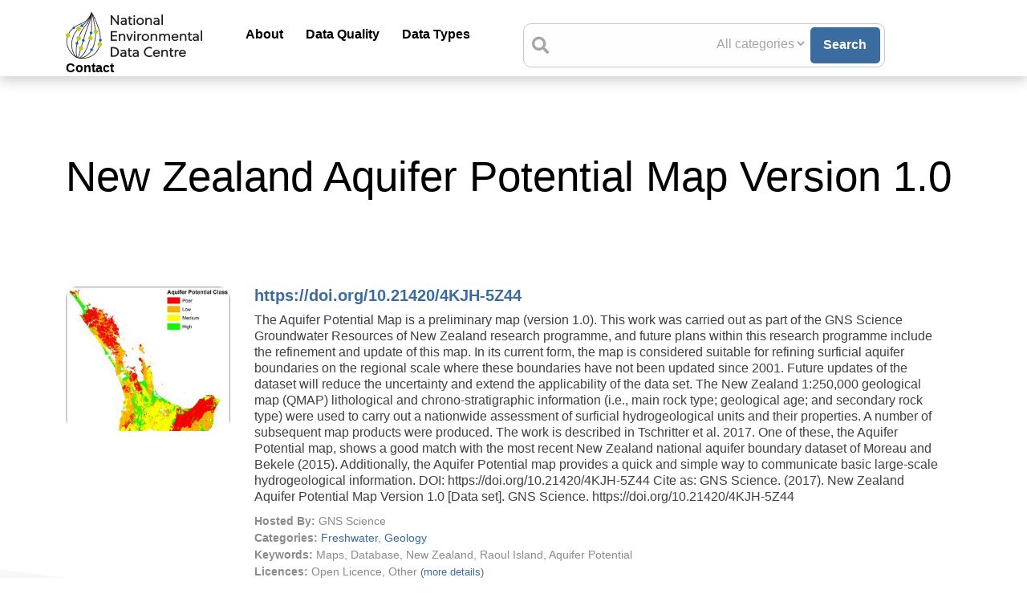

--- FILE ---
content_type: text/html; charset=utf-8
request_url: https://nedc.nz/content/new-zealand-aquifer-potential-map-version-10/
body_size: 5242
content:



<!doctype html>
<html>
<head>
    <meta charset="utf-8">
    <meta http-equiv="X-UA-Compatible" content="IE=edge,chrome=1">
    <meta name="viewport" content="width=device-width, initial-scale=1.0, maximum-scale=1.0, user-scalable=no">
    <title>New Zealand Aquifer Potential Map Version 1.0 - National Environmental Data Centre</title>
    

    <link rel="stylesheet" integrity="sha384-rbsA2VBKQhggwzxH7pPCaAqO46MgnOM80zW1RWuH61DGLwZJEdK2Kadq2F9CUG65" crossorigin="anonymous" href="https://cdn.jsdelivr.net/npm/bootstrap@5.2.3/dist/css/bootstrap.min.css">
    <link rel="stylesheet" href="/css/fontawesome/all.min.css">
    <link rel="stylesheet" href="/css/site/styles.css?v=-XHpdV_YNDw2hZCsuvRGHiUhMFHxFjJOonh4Wf-lzDM" />

    
    <!-- Google tag (gtag.js) -->
<script async src="https://www.googletagmanager.com/gtag/js?id=G-3EPB8M731S"></script>
<script>
    window.dataLayer = window.dataLayer || [];
    function gtag() { dataLayer.push(arguments); }
    gtag('js', new Date());

    gtag('config', 'G-3EPB8M731S');
</script></partial>
</head>

<body data-homepage="false">
    
    <header class="header">
        <div class="container">
            <div class="row">
                <div class="col-12 col-lg-6">
                    <a href="/">
                        <img src="/media/3rgjrmlc/nedclogo.png" />
                    </a>

                        <span class="menu-item desktop pe-4"><a href="/about-us/">About</a></span>
                        <span class="menu-item desktop pe-4"><a href="/data-quality/">Data Quality</a></span>
                        <span class="menu-item desktop pe-4"><a href="/data-types/">Data Types</a></span>
                        <span class="menu-item desktop pe-4"><a href="/contact-us/">Contact</a></span>

                    <div class="menu-hamburger mobile">
                        <i class="fas fa-bars" data-name="open"></i>
                        <i class="fas fa-times" data-name="close" style="display: none;"></i>
                    </div>
                </div>

                    <div class="col-lg-5 col-12 col-sm-12 align-self-center">
                        

<form action="/search" method="get">

    <div class="container search-box small">
        <div class="row gx-0">
            <div class="col-lg-5 col-5 align-self-center">
                <i class="fa fa-search icon" aria-hidden="true"></i>
                <input type="text"
                       name="q"
                       placeholder=""
                       value=""
                       class="w-100" />
            </div>

            <div class="col-lg-7 col-7 align-self-center">
                <div class="text-end">
                    <select name="c">
                        <option value="">All categories</option>
                                <option value="land">Land</option>
                                <option value="atmosphere">Atmosphere</option>
                                <option value="biodiversity">Biodiversity</option>
                                <option value="climate">Climate</option>
                                <option value="freshwater">Freshwater</option>
                                <option value="geology">Geology</option>
                                <option value="ocean">Ocean</option>
                    </select>

                    <button type="submit" class="btn search-button small">Search</button>
                </div>
            </div>
        </div>
    </div>
</form></partial>
                    </div>
            </div>
        </div>
    </header>

    <div class="mobile-menu" data-name="mobile-menu" style="display: none;">
            <div><a href="/about-us/">About</a></div>
            <div><a href="/data-quality/">Data Quality</a></div>
            <div><a href="/data-types/">Data Types</a></div>
            <div><a href="/contact-us/">Contact</a></div>
    </div>

    <main>
        



<div class="result-page">
    <div class="container title-section">
        <div class="row">
            <div class="col-lg-12 col-12 search-title-container">
                <h1>New Zealand Aquifer Potential Map Version 1.0</h1>
            </div>
        </div>
        <div class="row">
            <div class="col-lg-12 col-12">
                <div class="row w-100 mobile-full-row">
                    <div class="col-lg-12 result-container">
                            <div class="result image"
                                 style="background-image: url('/media/bv4igcz2/aquiferpotentialmap_north_large.jpg')">
                            </div>

                        <div class="table-content">
                            <div class="title"><a href="https://doi.org/10.21420/4KJH-5Z44" target="_blank">https://doi.org/10.21420/4KJH-5Z44</a></div>

                            <div class="content textbody">The Aquifer Potential Map is a preliminary map (version 1.0). This work was carried out as part of the GNS Science Groundwater Resources of New Zealand research programme, and future plans within this research programme include the refinement and update of this map. In its current form, the map is considered suitable for refining surficial aquifer boundaries on the regional scale where these boundaries have not been updated since 2001. Future updates of the dataset will reduce the uncertainty and extend the applicability of the data set.&#xD;&#xA;&#xD;&#xA;The New Zealand 1:250,000 geological map (QMAP) lithological and chrono-stratigraphic information (i.e., main rock type; geological age; and secondary rock type) were used to carry out a nationwide assessment of surficial hydrogeological units and their properties. A number of subsequent map products were produced. The work is described in Tschritter et al. 2017.&#xD;&#xA;&#xD;&#xA;One of these, the Aquifer Potential map, shows a good match with the most recent New Zealand national aquifer boundary dataset of Moreau and Bekele (2015). Additionally, the Aquifer Potential map provides a quick and simple way to communicate basic large-scale hydrogeological information.&#xD;&#xA;&#xD;&#xA;DOI: https://doi.org/10.21420/4KJH-5Z44&#xD;&#xA;&#xD;&#xA;Cite as:&#xD;&#xA;GNS Science. (2017). New Zealand Aquifer Potential Map Version 1.0 [Data set]. GNS Science. https://doi.org/10.21420/4KJH-5Z44</div>

                            <div class="content-details">
                                <div>
                                    <span class="bold">Hosted By:</span>
                                    <span>GNS Science</span>
                                </div>
                                <div>
                                        <span class="bold">Categories:</span>
                                            <span>
                                                <a href="/categories/freshwater/">Freshwater</a>, 
                                            </span>
                                            <span>
                                                <a href="/categories/geology/">Geology</a>
                                            </span>
                                </div>
                                <div>
                                        <span class="bold">Keywords:</span> <span>Maps, Database, New Zealand, Raoul Island, Aquifer Potential</span>
                                </div>
                                <div>
                                        <span class="bold">Licences:</span> <span>Open Licence, Other</span>
                                        <span class="more-details-link" ><a href="/data-types#licences" target="_blank">(more details)</a></span>
                                </div>
                                <div>
                                        <span class="bold">Access:</span> <span>Open</span>
                                        <span class="more-details-link"><a href="/data-types#access" target="_blank">(more details)</a></span>
                                </div>
                                <div>
                                        <span class="bold">Access Methods:</span> <span>Direct Download, Website Landing Page</span>
                                        <span class="more-details-link"><a href="/data-types#access-methods" target="_blank">(more details)</a></span>
                                </div>
                                <div>
                                        <span class="bold">Data Descriptions:</span> <span>Feature - water subsurface, Spatially located - GIS vector representation</span>
                                </div>
                            </div>

                            <div>
                                <div class="title pt-3 pb-3">
                                    Data Quality
                                </div>

                                    <div class="row mb-3">
                                        <div class="col">
                                            <a tabindex="0"
                                               data-bs-toggle="popover"
                                               data-trigger="focus"
                                               data-bs-placement="right"
                                               data-bs-custom-class="custom-popover"
                                               data-bs-title="Data Quality"
                                               data-bs-content="
            <b>Good</b> - The majority of the parameters have a favourable score<br />
            <b>Medium</b> - Many of the parameters have a favourable score<br />
            <b>Poor</b> - Only a few or none of the data quality parameters have a favourable score"
                                               style="display:block;width:fit-content;">

                                                <div class="data-quality-statistic small good">
                                                    <span class="label">
                                                        Good
                                                    </span>
                                                </div>
                                            </a>
                                        </div>
                                    </div>
                                    <div class="row mb-3">
                                        <div class="col chart-container">
                                            <canvas id="dataQualityPieChart"></canvas>
                                        </div>
                                    </div>
                                    <div class="row">
                                        <table class="table table-bordered table-secondary">
                                            <thead>
                                                <tr>
                                                    <th>
                                                        Parameter
                                                    </th>
                                                    <th>
                                                        Score
                                                    </th>
                                                    <th>
                                                        Description
                                                    </th>
                                                </tr>
                                            </thead>

                                                <tr class="table-score-good">
                                                    <td>
                                                        Accessible (AC)
                                                    </td>
                                                    <td class="w-25">
                                                        Good
                                                    </td>
                                                    <td class="w-50">
                                                        Data are accessible from a public facing server
                                                    </td>
                                                </tr>
                                                <tr class="table-score-good">
                                                    <td>
                                                        Common Format (CF)
                                                    </td>
                                                    <td class="w-25">
                                                        Good
                                                    </td>
                                                    <td class="w-50">
                                                        Data are available in a commonly used format (syntax)
                                                    </td>
                                                </tr>
                                                <tr class="table-score-good">
                                                    <td>
                                                        Data Lineage Statement (DL)
                                                    </td>
                                                    <td class="w-25">
                                                        Good
                                                    </td>
                                                    <td class="w-50">
                                                        Data are well described in terms of their origins, modifications and processing history
                                                    </td>
                                                </tr>
                                                <tr class="table-score-medium">
                                                    <td>
                                                        Data Quality Statement (DQ)
                                                    </td>
                                                    <td class="w-25">
                                                        Medium
                                                    </td>
                                                    <td class="w-50">
                                                        Data are not well established in terms of their content quality, completeness and consistency
                                                    </td>
                                                </tr>
                                                <tr class="table-score-good">
                                                    <td>
                                                        Governance (GO)
                                                    </td>
                                                    <td class="w-25">
                                                        Good
                                                    </td>
                                                    <td class="w-50">
                                                        The contributing organisation (CRI) has ownership or recognised stewardship of the data
                                                    </td>
                                                </tr>
                                                <tr class="table-score-good">
                                                    <td>
                                                        Identifiers (ID)
                                                    </td>
                                                    <td class="w-25">
                                                        Good
                                                    </td>
                                                    <td class="w-50">
                                                        Both metadata and the data are described with a unique identifier
                                                    </td>
                                                </tr>
                                                <tr class="table-score-good">
                                                    <td>
                                                        Terms of use (TU)
                                                    </td>
                                                    <td class="w-25">
                                                        Good
                                                    </td>
                                                    <td class="w-50">
                                                        A data licence is easily accessible and understandable
                                                    </td>
                                                </tr>
                                                <tr class="table-score-medium">
                                                    <td>
                                                        Last Updated (LU)
                                                    </td>
                                                    <td class="w-25">
                                                        Medium
                                                    </td>
                                                    <td class="w-50">
                                                        The last updated statement is ambiguous
                                                    </td>
                                                </tr>
                                        </table>
                                    </div>
                            </div>
                        </div>
                    </div>
                </div>
            </div>
        </div>

            <script src="https://cdn.jsdelivr.net/npm/chart.js@4.4.0/dist/chart.umd.min.js"></script>
            <script src="https://cdn.jsdelivr.net/npm/chartjs-plugin-datalabels@2.2.0/dist/chartjs-plugin-datalabels.min.js"></script>
            <script type="text/javascript">
                const pieChartContext = document.getElementById('dataQualityPieChart');
                let parameters = [];
                let labels = [];
                let dataQualityScoreValues = [];
                let dataQualityScoreText = [];
                let pieChartValues = [];
                let pieChartColors = [];


                        parameters.push("Accessible");
                    labels.push("AC");
                    dataQualityScoreValues.push(3);
                    dataQualityScoreText.push("Good");
                    pieChartValues.push(1);
                    pieChartColors.push('#d1e7dd');
                    
                        parameters.push("Common Format");
                    labels.push("CF");
                    dataQualityScoreValues.push(3);
                    dataQualityScoreText.push("Good");
                    pieChartValues.push(1);
                    pieChartColors.push('#d1e7dd');
                    
                        parameters.push("Data Lineage Statement");
                    labels.push("DL");
                    dataQualityScoreValues.push(3);
                    dataQualityScoreText.push("Good");
                    pieChartValues.push(1);
                    pieChartColors.push('#d1e7dd');
                    
                        parameters.push("Data Quality Statement");
                    labels.push("DQ");
                    dataQualityScoreValues.push(2);
                    dataQualityScoreText.push("Medium");
                    pieChartValues.push(1);
                    pieChartColors.push('#fef2cf');
                    
                        parameters.push("Governance");
                    labels.push("GO");
                    dataQualityScoreValues.push(3);
                    dataQualityScoreText.push("Good");
                    pieChartValues.push(1);
                    pieChartColors.push('#d1e7dd');
                    
                        parameters.push("Identifiers");
                    labels.push("ID");
                    dataQualityScoreValues.push(3);
                    dataQualityScoreText.push("Good");
                    pieChartValues.push(1);
                    pieChartColors.push('#d1e7dd');
                    
                        parameters.push("Terms of use");
                    labels.push("TU");
                    dataQualityScoreValues.push(3);
                    dataQualityScoreText.push("Good");
                    pieChartValues.push(1);
                    pieChartColors.push('#d1e7dd');
                    
                        parameters.push("Last Updated");
                    labels.push("LU");
                    dataQualityScoreValues.push(2);
                    dataQualityScoreText.push("Medium");
                    pieChartValues.push(1);
                    pieChartColors.push('#fef2cf');
                    
                                                                                                                                                                                                                                                const data = {
                    labels: labels,
                    datasets: [{
                        label: '',
                        data: dataQualityScoreValues,
                        fill: true,
                        backgroundColor: pieChartColors,
                        borderColor: '#315099',
                        pointBackgroundColor: pieChartColors,
                        pointBorderColor: '#fff',
                        pointHoverBackgroundColor: '#fff',
                        pointHoverBorderColor: 'rgb(255, 99, 132)'
                    }]
                };

                const pieChartData = {
                    labels: labels,
                    datasets: [{
                        label: '',
                        data: pieChartValues,
                        fill: true,
                        backgroundColor: pieChartColors,
                        borderColor: '#315099'
                    }]
                };

                const pieChartConfig = {
                    plugins: [ChartDataLabels],
                    type: 'pie',
                    data: pieChartData,
                    options: {
                        fullWidth: true,
                        layout: {
                            padding: 0
                        },
                        plugins: {
                            legend: {
                                display: false
                            },
                            datalabels: {
                                color: '#36A2EB',
                                anchor: 'end',
                                align: 'start',
                                formatter: function (value, context) {
                                    return context.chart.data.labels[context.dataIndex];
                                }
                            },
                            tooltip: {
                                callbacks: {
                                    label: function (context) {
                                        let label = parameters[context.dataIndex] || '';

                                        if (context.parsed.y !== null) {
                                            label += ': ' + dataQualityScoreText[context.dataIndex];
                                        }

                                        return label;
                                    }
                                }
                            }
                        }
                    }
                };

                new Chart(pieChartContext, pieChartConfig);
            </script>
    </div>
</div>


    </main>

    <footer class="text-center">
        


    <div class="container position-relative">
                <a href="https://www.plantandfood.com/" target="_blank">
                    <img src="/media/csyl0ru5/plantandfood.png" alt="Plant &amp; Food Research" />
                </a>
                <a href="https://niwa.co.nz/" target="_blank">
                    <img src="/media/dobpbt5c/niwa.png" alt="National Institute for Water and Atmospheric Research" />
                </a>
                <a href="https://www.agresearch.co.nz/" target="_blank">
                    <img src="/media/23onidhi/agresearch_green_hires_1_x50.png" alt="agresearch" />
                </a>
                <a href="https://www.landcareresearch.co.nz/" target="_blank">
                    <img src="/media/dxql3bam/manaaki.png" alt="Manaaki Whenua" />
                </a>
                <a href="https://www.esr.cri.nz/" target="_blank">
                    <img src="/media/ru3ejxcv/esr.png" alt="ESR" />
                </a>
                <a href="https://www.scionresearch.com/" target="_blank">
                    <img src="/media/0gzb2ht4/scion_rgb_logo_standard_positive_small87.png" alt="Scion" />
                </a>
                <a href="https://www.gns.cri.nz/" target="_blank">
                    <img src="/media/xw4ni221/gns.png" alt="GNS Science" />
                </a>

            <div class="row text-center bottom-text-line">
                <span>
                    Copyright &#xA9; 2021.  National Environmental Data Centre.

                        <a class="text-reset fw-bold" href="https://www.sciencenewzealand.org/terms/disclaimer/" target="_blank">Disclaimer</a>
                </span>
            </div>

        <div class="position-absolute bottom-0 end-0 desktop">
            <div class="dropup-center dropup">
                <button class="btn btn-secondary btn-sm dropdown-toggle" type="button" data-bs-toggle="dropdown" aria-expanded="false">
                    Other NEDC Sites
                </button>
                <ul class="dropdown-menu">
                    <li>
                        <a class="dropdown-item" href="https://eedc.nedc.nz" target="_blank" title="Emergency Response Data Catalogue"><i class="fas fa-link"></i>&nbsp;&nbsp;Emergency Response Data Catalogue</a>
                    </li>
                </ul>
            </div>
        </div>
        <div class="mobile">
            <div class="dropup-center dropup mt-2">
                <button class="btn btn-secondary btn-sm dropdown-toggle" type="button" data-bs-toggle="dropdown" aria-expanded="false">
                    Other NEDC Sites
                </button>
                <ul class="dropdown-menu">
                    <li>
                        <a class="dropdown-item" href="https://eedc.nedc.nz" target="_blank" title="Emergency Response Data Catalogue"><i class="fas fa-link"></i>&nbsp;&nbsp;Emergency Response Data Catalogue</a>
                    </li>
                </ul>
            </div>
        </div>
    </div>
</partial>
    </footer>

    <script integrity="sha256-cCueBR6CsyA4/9szpPfrX3s49M9vUU5BgtiJj06wt/s=" crossorigin="anonymous" src="https://code.jquery.com/jquery-3.1.0.min.js"></script>
    <script src="https://ajax.aspnetcdn.com/ajax/jquery.validate/1.13.1/jquery.validate.min.js"></script>
    <script src="https://ajax.aspnetcdn.com/ajax/mvc/5.2.3/jquery.validate.unobtrusive.min.js"></script>
    <script src="https://cdn.jsdelivr.net/npm/@popperjs/core@2.11.8/dist/umd/popper.min.js"></script>
    <script integrity="sha384-kenU1KFdBIe4zVF0s0G1M5b4hcpxyD9F7jL+jjXkk+Q2h455rYXK/7HAuoJl+0I4" crossorigin="anonymous" src="https://cdn.jsdelivr.net/npm/bootstrap@5.2.3/dist/js/bootstrap.bundle.min.js"></script>
    <script src="/scripts/collapsible.js"></script>
    <script src="/scripts/nedcscripts.js"></script>
    

    
    <script>
        var options = {
            html: true,
            trigger: 'focus'
        }

        const popoverTriggerList = document.querySelectorAll('[data-bs-toggle="popover"]')
        const popoverList = [...popoverTriggerList].map(popoverTriggerEl => new bootstrap.Popover(popoverTriggerEl, options))
    </script>

<script defer src="https://static.cloudflareinsights.com/beacon.min.js/vcd15cbe7772f49c399c6a5babf22c1241717689176015" integrity="sha512-ZpsOmlRQV6y907TI0dKBHq9Md29nnaEIPlkf84rnaERnq6zvWvPUqr2ft8M1aS28oN72PdrCzSjY4U6VaAw1EQ==" data-cf-beacon='{"version":"2024.11.0","token":"c5560003b44543b19f52a6fd3ad96735","r":1,"server_timing":{"name":{"cfCacheStatus":true,"cfEdge":true,"cfExtPri":true,"cfL4":true,"cfOrigin":true,"cfSpeedBrain":true},"location_startswith":null}}' crossorigin="anonymous"></script>
</body>

</html>

--- FILE ---
content_type: text/css
request_url: https://nedc.nz/css/site/styles.css?v=-XHpdV_YNDw2hZCsuvRGHiUhMFHxFjJOonh4Wf-lzDM
body_size: 3381
content:
body, html {
    -webkit-font-smoothing: antialiased;
    font-smoothing: antialiased;
    -moz-osx-font-smoothing: grayscale;
    border: 0;
    padding: 0;
    margin: 0;
}

body {
    background: rgb(248,248,248);
    background: -moz-linear-gradient(187deg, rgba(255,255,255,1) 0%, rgba(255,255,255,1) 42%, rgba(248,248,248,1) 42%, rgba(248,248,248,1) 100%);
    background: -webkit-linear-gradient(187deg, rgba(255,255,255,1) 0%, rgba(255,255,255,1) 42%, rgba(248,248,248,1) 42%, rgba(248,248,248,1) 100%);
    background: linear-gradient(187deg, rgba(255,255,255,1) 0%, rgba(255,255,255,1) 42%, rgba(248,248,248,1) 42%, rgba(248,248,248,1) 100%);
    filter: progid:DXImageTransform.Microsoft.gradient(startColorstr="#ffffff",endColorstr="#f8f8f8",GradientType=1);
    font-family: Arial;
    color: #404040;
    font-style: normal;
    font-weight: normal;
}

main {
    min-height: calc(100vh - 96px);
    padding-top: 96px;
}

header {
    -webkit-box-shadow: 0px 5px 15px 0px rgba(0,0,0,0.5);
    box-shadow: 0px 5px 15px 0px rgba(0,0,0,0.20);
    background-color: white;
    height: 95px;
    position: fixed;
    top: 0;
    left: 0;
    width: 100%;
    z-index: 1000;
    padding-top: 15px;
}

    header.expanded {
        -webkit-box-shadow: 0px 0px 0px 0px rgba(0,0,0,0);
        box-shadow: 0px 0px 0px 0px rgba(0,0,0,0);
    }

footer {
    background-color: #EEEEEE;
    padding-top: 40px;
    padding-bottom: 20px;
}

    footer img {
        margin: 5px;
    }

    footer .bottom-text-line {
        padding-top: 30px;
        font-size: 12px;
        line-height: 110%;
        color: #000000;
        opacity: 0.5;
    }

h1 {
    font-family: Arial;
    font-style: normal;
    font-weight: normal;
    font-size: 53px;
    line-height: 110%;
    color: #000000;
}

h2 {
    font-family: Arial;
    font-style: normal;
    font-weight: bold;
    font-size: 40px;
    line-height: 110%;
    color: #000000;
    padding-bottom: 49px;
}

h5 {
    font-size: 24px;
}

.mobile {
    display: none;
}

.mobile-menu {
    box-shadow: 0px 5px 15px 0px rgb(0 0 0 / 20%);
    -webkit-box-shadow: 0px 5px 15px 0px rgba(0,0,0,0.5);
    position: fixed;
    top: 94px;
    width: 100%;
    background-color: white;
    font-weight: bold;
    font-size: 16px;
    text-align: right;
    padding-right: 16px;
    padding-top: 17px;
    padding-bottom: 15px;
}

    .mobile-menu div {
        margin-bottom: 10px;
    }

        .mobile-menu div a {
            color: black !important;
        }

.content-divider {
    border-bottom: 1px solid #E6E6E6;
}

    .content-divider:last-child {
        display: none;
    }

a {
    color: #3A6C9F;
    text-decoration: none;
}

    a:hover {
        color: #3A6C9F;
        text-decoration: none;
    }

    a:visited {
        text-decoration: none;
    }

    a:active {
        text-decoration: none;
    }

    a:link {
        text-decoration: none;
    }

header span.menu-item {
    font-weight: bold;
    font-size: 16px;
}

    header span.menu-item a {
        color: black;
    }

    header span.menu-item:first-of-type {
        padding-left: 50px;
        padding-right: 20px;
    }

header div.menu-hamburger {
    position: relative;
    right: 5px;
    float: right;
    top: 40%;
    cursor: pointer;
}

.btn.search-button {
    background: #3A6C9F;
    border: 0px;
    font-style: normal;
    font-weight: bold;
    line-height: 104%;
    color: #FFFFFF;
}

    .btn.search-button.small {
        font-size: 16px;
        border-radius: 5px;
        width: 87px;
        height: 45px;
    }

    .btn.search-button.big {
        height: 55px;
        width: 129px;
        border-radius: 15px;
        font-size: 18px;
    }

div.search-box.small {
    background: #FEFEFE;
    border: 1px solid #C7C7C7;
    box-sizing: border-box;
    border-radius: 10px;
    height: 55px;
    padding: 4px 5px 4px 10px;
}

div.search-box.big {
    background-color: #FEFEFE;
    background: #FEFEFE;
    box-shadow: 0px 4px 20px rgba(0, 0, 0, 0.25);
    -webkit-box-shadow: 0px 4px 20px rgba(0, 0, 0, 0.25);
    border-radius: 20px;
    height: 89px;
    line-height: 20pt;
    padding: 17px 19px 12px 20px;
}

div.search-box .icon {
    color: #A6A6A6;
    background: #FEFEFE;
}

div.search-box.small .icon {
    position: absolute;
    padding: 3px 0px 0px 0px;
    font-size: 16pt;
}

div.search-box.big .icon {
    position: absolute;
    padding: 3px 0px 0px 0px;
    font-size: 20pt;
}

div.search-box input[type=text] {
    border: 0;
    outline: none;
    color: #3A6C9F;
    background: #FEFEFE;
}

div.search-box.small input[type=text] {
    padding-left: 25px;
    font-size: 16px;
    line-height: 156%;
}

div.search-box.big input[type=text] {
    padding-left: 35px;
    font-size: 20px;
    line-height: 156%;
}

div.search-box select {
    border: 0;
    outline: none;
    color: #A6A6A6;
    font-weight: normal;
    background: #FEFEFE;
}

div.search-box.small select {
    font-size: 16px;
    margin-right: 0px;
}

div.search-box.big select {
    font-size: 20px;
    margin-right: 5px;
}


/*HOME PAGE*/

.home-page .hero-section {
    padding-bottom: 143px;
}

.home-page .hero-banner {
    position: absolute;
    right: 0;
    top: 0;
    z-index: -1;
}

.home-page .hero-section .hero-header-line {
    padding-top: 95px;
}

    .home-page .hero-section .hero-header-line p.hero-subtitle {
        font-size: 20px;
        line-height: 156%;
    }

.home-page div.category.big {
    padding-bottom: 40px;
    text-decoration: none;
}

    .home-page div.category.big .image {
        overflow: hidden;
        border-radius: 20px;
        max-width: 266px;
        max-height: 227px;
        width: 16rem;
        height: 14rem;
        background-size: cover;
        margin-bottom: 10px;
    }

    .home-page div.category.big a {
        font-size: 24px;
        line-height: 104%;
    }

.more-details-link {
    font-size: 0.9em;
    font-weight: 300;
}

/************/

/*SEARCH AND CATEGORY PAGE*/

.result-page .title-section {
    padding-top: 95px;
}

    .result-page .title-section .search-title-container {
        margin-bottom: 70px;
    }

.result-page .no-results {
    font-size: 20px;
    line-height: 156%;
}

.result-page div.result-container {
    margin-top: 30px;
    padding-bottom: 30px;
}

    .result-page div.result-container .details {
        font-size: 12px;
        line-height: 156%;
        color: #8B8B8B;
    }

        .result-page div.result-container .details .bold {
            font-weight: bold;
        }

    .result-page div.result-container .content-details {
        font-size: 14px;
        line-height: 156%;
        color: #8B8B8B;
    }

        .result-page div.result-container .content-details .bold {
            font-weight: bold;
        }

.result-page .result-container div.result.image {
    overflow: hidden;
    border-radius: 15px;
    max-width: 205px;
    max-height: 180px;
    height: 180px;
    width: 205px;
    background-size: cover;
    box-sizing: unset;
    float: left;
    margin-right: 30px;
}

.result-page div.result-container .readmore,
.result-page div.result-container .readless {
    font-size: 16px;
    line-height: 130%;
    cursor: pointer;
    color: #3A6C9F;
    user-select: none;
    -webkit-user-select: none;
    -khtml-user-select: none;
    -moz-user-select: none;
    -ms-user-select: none;
}

.result-page div.result-container .title {
    font-weight: bold;
    font-size: 20px;
    line-height: 110%;
    margin-bottom: 10px;
}

.result-page div.result-container .content {
    font-weight: normal;
    font-size: 16px;
    line-height: 130%;
    margin-bottom: 10px;
}

div.result-container .table-content {
    display: table-cell;
}

.chart-container {
    height: 200px;
}

.data-quality-bar-block {
    width: 12.5%;
    float: left;
    display: inline-block;
    height: 18px;
    margin-top: 4px;
    border-right-color: #f8f9fa;
    border-right-style: solid;
    border-right-width: 1px;
    color: #4e555b;
    text-align: center;
    font-weight: bold;
}

/************/
/* SMALL CATEGORY LIST */
div.category.small {
    margin-bottom: 15px;
}

    div.category.small .image {
        overflow: hidden;
        border-radius: 20px;
        width: 138px;
        height: 108px;
        background-size: cover;
        margin-bottom: 10px;
    }

        div.category.small .image.disabled {
            opacity: 0.5;
        }

    div.category.small span.disabled {
        color: #000000;
    }

:root {
    --good-background-color: #d1e7dd;
    --medium-background-color: #fef2cf;
    --poor-background-color: #f6d6da;
    --good-border-color: #afccbf;
    --medium-border-color: #ffecb5;
    --poor-border-color: #f5c2c7;
}

.table-score-good {
    --bs-table-color: var(--good-background-color);
    --bs-table-bg: var(--good-background-color);
    --bs-table-border-color: var(--good-background-color);
    color: #000;
    border-color: var(--good-background-color);
}

.table-score-medium {
    --bs-table-color: var(--medium-background-color);
    --bs-table-bg: var(--medium-background-color);
    --bs-table-border-color: var(--medium-background-color);
    color: #000;
    border-color: var(--medium-background-color);
}

.table-score-poor {
    --bs-table-color: var(--poor-background-color);
    --bs-table-bg: var(--poor-background-color);
    --bs-table-border-color: var(--poor-background-color);
    color: #000;
    border-color: var(--poor-background-color);
}

.table-score-not-assessed {
    --bs-table-color: #EEEEEE;
    --bs-table-bg: #EEEEEE;
    --bs-table-border-color: #EEEEEE;
    color: #000;
    border-color: #EEEEEE;
}

.data-quality-statistic {
    border-width: 2px;
    border-style: solid;
    border-radius: 50%;
    font-size: 3rem;
    text-align: center;
    width: 7rem;
    height: 7rem;
    line-height: normal;
    vertical-align: middle;
}

    .data-quality-statistic.small {
        font-size: 1.2rem;
        width: 200px;
        height: 2.1rem;
        border-radius: 8px;
        padding-top: 0.2rem;
        color: #4e555b;
        font-weight: bold;
    }

    .data-quality-statistic.good {
        border-color: var(--good-border-color);
        background-color: var(--good-background-color);
    }

    .data-quality-statistic.medium {
        border-color: var(--medium-border-color);
        background-color: var(--medium-background-color);
    }

    .data-quality-statistic.poor {
        border-color: var(--poor-border-color);
        background-color: var(--poor-background-color);
    }

    .data-quality-statistic > .score {
        margin-top: 0.8rem;
    }

    .data-quality-statistic > .label {
        font-weight: bold;
        font-size: 1rem;
    }

    .data-quality-statistic.small > .label {
        font-weight: bold;
    }


/************/

/*MOBILE VIEW*/
@media only screen and (max-width: 961px) {
    h1 {
        font-size: 30px;
    }

    h2 {
        font-size: 25px;
        padding-bottom: 20px;
    }

    h5 {
        font-size: 22px;
    }

    .desktop {
        display: none;
    }

    .mobile {
        display: inline;
    }

    .content-center {
        text-align: center;
    }

    .mobile-full-row {
        width: 100% !important;
    }

    body[data-homepage=false] header {
        height: 164px;
    }

    body[data-homepage=true] main {
        padding-top: 50px;
    }

    body[data-homepage=false] .mobile-menu {
        top: 163px;
    }

    .home-page .hero-section {
        padding-bottom: 40px;
    }

    .home-page .hero-banner {
        overflow-x: hidden;
    }

        .home-page .hero-banner .backdrop {
            width: 100%;
            height: 100%;
            opacity: 0.4;
            margin-left: 60px;
        }

    .home-page .hero-section .hero-header-line p.hero-subtitle {
        font-size: 18px;
    }

    .home-page div.category.big .image {
        width: 144px;
        height: 123px;
    }

    .home-page div.category.big {
        padding-bottom: 20px;
    }

        .home-page div.category.big a {
            font-size: 16px;
        }

    .btn.search-button.big {
        height: 50px;
        width: 107px;
    }

    div.search-box.small {
        border-radius: 5px;
        height: 40px;
        padding: 2px 3px 5px 3px;
        margin-top: 25px;
    }

        div.search-box.small .icon {
            position: absolute;
            padding: 3px 0px 0px 3px;
            font-size: 12pt;
        }

        div.search-box.small input[type=text] {
            padding-left: 25px;
            font-size: 12px !important;
        }

        div.search-box.small select {
            font-size: 12px;
            margin-right: 5px;
        }

    .btn.search-button.small {
        font-size: 12px;
        border-radius: 5px;
        width: 62px;
        height: 34px;
    }

    div.search-box.big {
        border-radius: 15px;
        height: 55px;
        padding: 14px 0px 12px 12px;
        margin-bottom: 20px;
    }

        div.search-box.big .icon {
            padding: 5px 0px 0px 0px;
            font-size: 14pt;
        }

        div.search-box.big input[type=text] {
            padding-left: 24px;
            font-size: 12px;
            line-height: 156%;
        }

        div.search-box.big select {
            font-size: 14px;
            margin-right: 11px;
        }


    .result-page .title-section .search-title-container {
        margin-bottom: 0px;
    }

    .result-page .result-container div.result.image {
        height: 88px;
        width: 104px;
        margin-right: 15px;
    }

    .result-page div.result-container .title {
        font-size: 16px;
    }

    .result-page div.result-container .readmore,
    .result-page div.result-container .readless,
    .result-page div.result-container .content {
        font-size: 14px;
    }

    .result-page table {
        font-size: 14px;
    }
}
